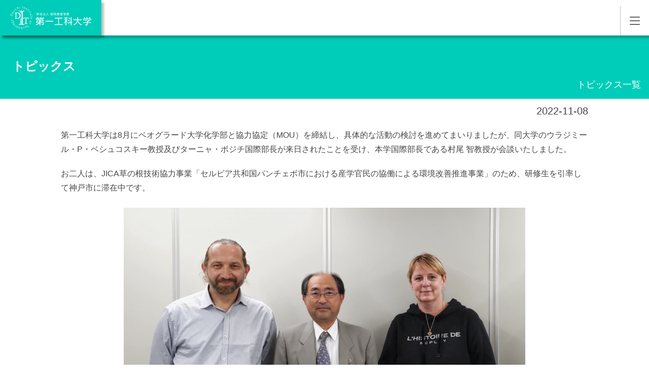

--- FILE ---
content_type: image/svg+xml
request_url: https://kagoshima.daiichi-koudai.ac.jp/wp-content/themes/daiichi_koudai_kagoshima/img/header/header_request_icon.svg
body_size: 166
content:
<svg xmlns="http://www.w3.org/2000/svg" width="15.75" height="19.68" viewBox="0 0 15.75 19.68"><defs><style>.a{fill:#fff;}</style></defs><path class="a" d="M3.94,13.78h7.87v2H3.94Zm0-3.94h7.87v2H3.94ZM9.84,0H2A2,2,0,0,0,0,2V17.72a2,2,0,0,0,2,2H13.78a2,2,0,0,0,2-2V5.91Zm3.94,17.72H2V2H8.86V6.89h4.92Z"/></svg>